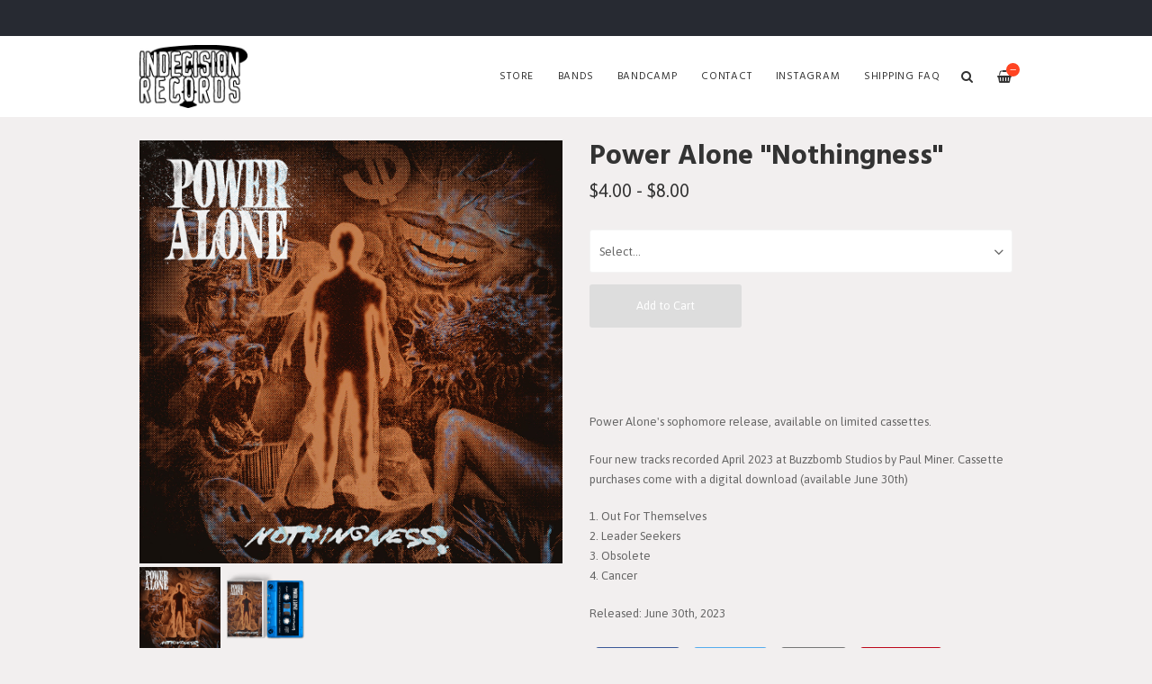

--- FILE ---
content_type: text/html
request_url: https://www.indecisionrecords.com/products/744271-power-alone-nothingness?view=f21721/products/659228-power-alone-logo-sticker?view=f21721
body_size: 5164
content:
<!DOCTYPE html>
<html lang="en">
  <head>
    <meta charset="utf-8">
    <meta name="viewport" content="width=device-width, initial-scale=1">
    <title>
      
        Power Alone "Nothingness" -
      
      Indecision Records
    </title>

    
      <meta name="description" content="Nothingness by Power AlonePower Alone&#39;s sophomore release, available on limited cassettes.Four new tracks recorded April 2023 at Buzzbomb Studios by Paul Miner. Cassette purchases come with a digital download (available June 30th)1. Out For Themselves2. Leader Seekers3. Obsolete4. CancerReleased: June 30th, 2023"/>
      <meta property="og:title" content="Power Alone "Nothingness""/>
      <meta property="og:description" content="Nothingness by Power AlonePower Alone&#39;s sophomore release, available on limited cassettes.Four new tracks recorded April 2023 at Buzzbomb Studios by Paul Miner. Cassette purchases come with a digital download (available June 30th)1. Out For Themselves2. Leader Seekers3. Obsolete4. CancerReleased: June 30th, 2023"/>
      <meta property="og:type" content="product"/>
      <meta property="og:url" content="https://www.indecisionrecords.com?view=f21721/products/659228-power-alone-logo-sticker?view=f21721/products/744271-power-alone-nothingness?view=f21721/products/659228-power-alone-logo-sticker?view=f21721"/>
      <meta property="og:image" content="https://s9.limitedrun.com/images/1640929/v600_IND169_cov1000.jpg"/>
      <meta property="og:site_name" content="Indecision Records"/>
      <meta property="fb:admins" content="763253266"/>
    
    
    
      <link rel="alternate" type="application/atom+xml" title="Indecision Records - News Feed" href="https://www.indecisionrecords.com?view=f21721/products/659228-power-alone-logo-sticker?view=f21721/news?view=f21721/products/659228-power-alone-logo-sticker?view=f21721.xml"/>
    
    
    <link href="https://s6.limitedrun.com/asset/themes/130847-20170412135842000000000/facades/21721-20251204175201426837000/foundation-a229bbd2986f618a3f6b388ad707c448.css" media="screen" rel="stylesheet" type="text/css"/>
    <link href="https://s6.limitedrun.com/asset/themes/130847-20170412135842000000000/facades/21721-20251204175201426837000/default-0adb4dc41e69ef9b1819c679c76d09c6.css" media="screen" rel="stylesheet" type="text/css"/>
    <link href="https://fonts.googleapis.com/css?family=Asap:300,400,700,900" rel="stylesheet">
    <link href="https://fonts.googleapis.com/css?family=Hind:300,400,600,700,900" rel="stylesheet">
    <link href="https://maxcdn.bootstrapcdn.com/font-awesome/4.5.0/css/font-awesome.min.css" rel="stylesheet">
    <link href="//cdn.jsdelivr.net/jquery.slick/1.5.8/slick.css" rel="stylesheet">
    
    
      <link href="https://s7.limitedrun.com/asset/themes/130847-20170412135842000000000/facades/21721-20251204175201426837000/glasscase-c4ad90bfd0bdb9ecfc1e8aaa50627f74.css" media="screen" rel="stylesheet" type="text/css"/>
      <script type="text/javascript" src="https://cdnjs.cloudflare.com/ajax/libs/modernizr/2.8.3/modernizr.min.js"></script>
    
    
    
    
    
    
    
  </head>
  <body class="product">
    <header>
      
        <div class="top-bar show-for-large">
          <div class="column row">
            
          </div>
        </div>
      
      
      <div class="main-nav">
        <div class="row column">
          
            <a class="logo" href="https://www.indecisionrecords.com?view=f21721/products/659228-power-alone-logo-sticker?view=f21721"><img src="https://s9.limitedrun.com/images/1303650/ind_nav_logo.jpg"></a>
          
          
          <nav class="right">
            <ul>
              <li>
                <a class="search-trigger"><i class="fa fa-search" aria-hidden="true"></i></a>
              </li>
              <li>
                <a class="cart-trigger" onclick="javascript:Store.cart.show();">
                  <i class="fa fa-shopping-basket" aria-hidden="true"></i>
                  <div class="cart-count badge">&mdash;</div>
                </a>
              </li>
              <li class="hide-for-large">
                <a class="nav-trigger"><span></span></a>
              </li>
            </ul>
          </nav>
          
          <nav class="desktop-nav right show-for-large">
            <ul>
              <li>
                <a href="/store">Store</a>
                <ul class="dropdown">
                  
                    
                      <li><a href="/categories/vinyl?view=f21721/products/659228-power-alone-logo-sticker?view=f21721">Vinyl <span class="right">130</span></a></li>
                    
                  
                    
                      <li><a href="/categories/cd?view=f21721/products/659228-power-alone-logo-sticker?view=f21721">CD <span class="right">77</span></a></li>
                    
                  
                    
                      <li><a href="/categories/cassette?view=f21721/products/659228-power-alone-logo-sticker?view=f21721">Cassette <span class="right">13</span></a></li>
                    
                  
                    
                      <li><a href="/categories/t-shirts?view=f21721/products/659228-power-alone-logo-sticker?view=f21721">T-Shirts <span class="right">88</span></a></li>
                    
                  
                    
                      <li><a href="/categories/sweatshirts?view=f21721/products/659228-power-alone-logo-sticker?view=f21721">Sweatshirts <span class="right">11</span></a></li>
                    
                  
                    
                      <li><a href="/categories/stickers?view=f21721/products/659228-power-alone-logo-sticker?view=f21721">Stickers <span class="right">63</span></a></li>
                    
                  
                    
                      <li><a href="/categories/buttons?view=f21721/products/659228-power-alone-logo-sticker?view=f21721">Buttons <span class="right">15</span></a></li>
                    
                  
                    
                  
                    
                      <li><a href="/categories/digital-download?view=f21721/products/659228-power-alone-logo-sticker?view=f21721">Digital Download <span class="right">143</span></a></li>
                    
                  
                    
                      <li><a href="/categories/clearance-items?view=f21721/products/659228-power-alone-logo-sticker?view=f21721">Clearance Items <span class="right">17</span></a></li>
                    
                  
                </ul>
              </li>
              
              
                
                  <li>
                    <a href="/bands?view=f21721/products/659228-power-alone-logo-sticker?view=f21721">Bands</a>
                    
                    
                  </li>
                
                  <li>
                    <a href="/pages/bandcamp?view=f21721/products/659228-power-alone-logo-sticker?view=f21721">Bandcamp</a>
                    
                    
                  </li>
                
                  <li>
                    <a href="/contact?view=f21721/products/659228-power-alone-logo-sticker?view=f21721">Contact</a>
                    
                    
                  </li>
                
                  <li>
                    <a href="/pages/instagram?view=f21721/products/659228-power-alone-logo-sticker?view=f21721">Instagram</a>
                    
                    
                  </li>
                
                  <li>
                    <a href="/faq?view=f21721/products/659228-power-alone-logo-sticker?view=f21721">SHIPPING FAQ</a>
                    
                    
                  </li>
                
              
            </ul>
          </nav>
        </div>
      </div>
      
      <nav class="mobile-nav">
        <div class="row">
          
            <div class="small-6 columns">
              <ul>
                <li><a href="https://www.indecisionrecords.com?view=f21721/products/659228-power-alone-logo-sticker?view=f21721"><strong>Home</strong></a></li>
                
                  <li><a href="/bands?view=f21721/products/659228-power-alone-logo-sticker?view=f21721">Bands</a></li>
                
                  <li><a href="/pages/bandcamp?view=f21721/products/659228-power-alone-logo-sticker?view=f21721">Bandcamp</a></li>
                
                  <li><a href="/contact?view=f21721/products/659228-power-alone-logo-sticker?view=f21721">Contact</a></li>
                
                  <li><a href="/pages/instagram?view=f21721/products/659228-power-alone-logo-sticker?view=f21721">Instagram</a></li>
                
                  <li><a href="/faq?view=f21721/products/659228-power-alone-logo-sticker?view=f21721">SHIPPING FAQ</a></li>
                
              </ul>
            </div>
          
          
          <div class="small-6 columns">
            <ul>
              <li><a href="/store"><strong>Store <span class="right"></strong></a></li>
              
                
                  <li><a href="/categories/vinyl?view=f21721/products/659228-power-alone-logo-sticker?view=f21721">Vinyl</a></li>
                
              
                
                  <li><a href="/categories/cd?view=f21721/products/659228-power-alone-logo-sticker?view=f21721">CD</a></li>
                
              
                
                  <li><a href="/categories/cassette?view=f21721/products/659228-power-alone-logo-sticker?view=f21721">Cassette</a></li>
                
              
                
                  <li><a href="/categories/t-shirts?view=f21721/products/659228-power-alone-logo-sticker?view=f21721">T-Shirts</a></li>
                
              
                
                  <li><a href="/categories/sweatshirts?view=f21721/products/659228-power-alone-logo-sticker?view=f21721">Sweatshirts</a></li>
                
              
                
                  <li><a href="/categories/stickers?view=f21721/products/659228-power-alone-logo-sticker?view=f21721">Stickers</a></li>
                
              
                
                  <li><a href="/categories/buttons?view=f21721/products/659228-power-alone-logo-sticker?view=f21721">Buttons</a></li>
                
              
                
              
                
                  <li><a href="/categories/digital-download?view=f21721/products/659228-power-alone-logo-sticker?view=f21721">Digital Download</a></li>
                
              
                
                  <li><a href="/categories/clearance-items?view=f21721/products/659228-power-alone-logo-sticker?view=f21721">Clearance Items</a></li>
                
              
            </ul>
          </div>
        </div>
        
        
          
        
      </nav>
    </header>
    
    <div class="content">
      <div class="row column">
        <section>
  <div class="row">
    <div class="small-12 medium-6 columns">
      <section>
        <h2 class="hide-for-medium">
          Power Alone "Nothingness"
          <div class="subheading">$4.00 - $8.00</div>
        </h2>
        
        <ul id="product-images" class="gc-startr">
          
            <li><img src="https://s9.limitedrun.com/images/1640929/IND169_cov1000.jpg" alt="Power Alone "Nothingness""></li>
          
            <li><img src="https://s9.limitedrun.com/images/1641785/IND169-blue.png" alt="Power Alone "Nothingness""></li>
          
        </ul>
      </section>
    </div>
    
    <div class="small-12 medium-6 columns">
      <section>
        <h2 class="show-for-medium">
          Power Alone "Nothingness"
          <div class="subheading">$4.00 - $8.00</div>
        </h2>
        
        
          
            <div class="variations">
              <select id="cart_variation_id">
                <option selected disabled id="default">Select...</option>
                
                  
                    <option value="1076026">$8.00 — Cassette (Blue/50)</option>
                  
                
                  
                    <option value="1076027">$4.00 — Digital Download</option>
                  
                
              </select>
              <i class="fa fa-angle-down fa-lg"></i>
              <button class="button add-to-cart" onclick="javascript:Store.cart.add(document.getElementById('cart_variation_id').options[document.getElementById('cart_variation_id').selectedIndex].value);return false;">Add to Cart</button>
            </div>
          
        
        
        
        
        
        <p><iframe style="border: 0; width: 100%; height: 42px;" src="https://bandcamp.com/EmbeddedPlayer/album=2388905362/size=small/bgcol=ffffff/linkcol=de270f/artwork=none/transparent=true/" seamless><a href="https://powerxalone.bandcamp.com/album/nothingness">Nothingness by Power Alone</a></iframe></p>

<p>Power Alone's sophomore release, available on limited cassettes.</p>

<p>Four new tracks recorded April 2023 at Buzzbomb Studios by Paul Miner. Cassette purchases come with a digital download (available June 30th)</p>

<p>1. Out For Themselves
<br />2. Leader Seekers
<br />3. Obsolete
<br />4. Cancer</p>

<p>Released: June 30th, 2023</p>
        
        
            
        
        
        
        
        
        
          <a class="sharing-button__link" href="https://facebook.com/sharer/sharer.php?u=https://www.indecisionrecords.com?view=f21721/products/659228-power-alone-logo-sticker?view=f21721/products/744271-power-alone-nothingness?view=f21721/products/659228-power-alone-logo-sticker?view=f21721" target="_blank" aria-label="Facebook">
            <div class="sharing-button sharing-button--facebook"><div aria-hidden="true" class="sharing-button__icon">
              <svg version="1.1" x="0px" y="0px" width="24px" height="24px" viewBox="0 0 24 24" enable-background="new 0 0 24 24" xml:space="preserve">
                  <g>
                      <path d="M18.768,7.465H14.5V5.56c0-0.896,0.594-1.105,1.012-1.105s2.988,0,2.988,0V0.513L14.171,0.5C10.244,0.5,9.5,3.438,9.5,5.32 v2.145h-3v4h3c0,5.212,0,12,0,12h5c0,0,0-6.85,0-12h3.851L18.768,7.465z"/>
                  </g>
              </svg></div>Facebook</div>
          </a>
        
          
        
          <a class="sharing-button__link" href="https://twitter.com/intent/tweet/?text=Power Alone "Nothingness"%20by%20Indecision Records.&amp;url=https://www.indecisionrecords.com?view=f21721/products/659228-power-alone-logo-sticker?view=f21721/products/744271-power-alone-nothingness?view=f21721/products/659228-power-alone-logo-sticker?view=f21721" target="_blank" aria-label="Twitter">
            <div class="sharing-button sharing-button--twitter"><div aria-hidden="true" class="sharing-button__icon">
              <svg version="1.1" x="0px" y="0px" width="24px" height="24px" viewBox="0 0 24 24" enable-background="new 0 0 24 24" xml:space="preserve">
                  <g>
                      <path d="M23.444,4.834c-0.814,0.363-1.5,0.375-2.228,0.016c0.938-0.562,0.981-0.957,1.32-2.019c-0.878,0.521-1.851,0.9-2.886,1.104 C18.823,3.053,17.642,2.5,16.335,2.5c-2.51,0-4.544,2.036-4.544,4.544c0,0.356,0.04,0.703,0.117,1.036 C8.132,7.891,4.783,6.082,2.542,3.332C2.151,4.003,1.927,4.784,1.927,5.617c0,1.577,0.803,2.967,2.021,3.782 C3.203,9.375,2.503,9.171,1.891,8.831C1.89,8.85,1.89,8.868,1.89,8.888c0,2.202,1.566,4.038,3.646,4.456 c-0.666,0.181-1.368,0.209-2.053,0.079c0.579,1.804,2.257,3.118,4.245,3.155C5.783,18.102,3.372,18.737,1,18.459 C3.012,19.748,5.399,20.5,7.966,20.5c8.358,0,12.928-6.924,12.928-12.929c0-0.198-0.003-0.393-0.012-0.588 C21.769,6.343,22.835,5.746,23.444,4.834z"/>
                  </g>
              </svg></div>Twitter</div>
          </a>
        
          
        
          <a class="sharing-button__link" href="mailto:?subject=Power Alone "Nothingness"%20by%20Indecision Records.&amp;body=https://www.indecisionrecords.com?view=f21721/products/659228-power-alone-logo-sticker?view=f21721/products/744271-power-alone-nothingness?view=f21721/products/659228-power-alone-logo-sticker?view=f21721" target="_self" aria-label="E-Mail">
            <div class="sharing-button sharing-button--email"><div aria-hidden="true" class="sharing-button__icon">
              <svg version="1.1" x="0px" y="0px" width="24px" height="24px" viewBox="0 0 24 24" enable-background="new 0 0 24 24" xml:space="preserve">
                  <path d="M22,4H2C0.897,4,0,4.897,0,6v12c0,1.103,0.897,2,2,2h20c1.103,0,2-0.897,2-2V6C24,4.897,23.103,4,22,4z M7.248,14.434 l-3.5,2C3.67,16.479,3.584,16.5,3.5,16.5c-0.174,0-0.342-0.09-0.435-0.252c-0.137-0.239-0.054-0.545,0.186-0.682l3.5-2 c0.24-0.137,0.545-0.054,0.682,0.186C7.571,13.992,7.488,14.297,7.248,14.434z M12,14.5c-0.094,0-0.189-0.026-0.271-0.08l-8.5-5.5 C2.997,8.77,2.93,8.46,3.081,8.229c0.15-0.23,0.459-0.298,0.691-0.147L12,13.405l8.229-5.324c0.232-0.15,0.542-0.084,0.691,0.147 c0.15,0.232,0.083,0.542-0.148,0.691l-8.5,5.5C12.189,14.474,12.095,14.5,12,14.5z M20.934,16.248 C20.842,16.41,20.673,16.5,20.5,16.5c-0.084,0-0.169-0.021-0.248-0.065l-3.5-2c-0.24-0.137-0.323-0.442-0.186-0.682 s0.443-0.322,0.682-0.186l3.5,2C20.988,15.703,21.071,16.009,20.934,16.248z"/>
              </svg></div>E-Mail</div>
          </a>
        
          
        
          <a class="sharing-button__link" href="https://pinterest.com/pin/create/button/?url=https://www.indecisionrecords.com?view=f21721/products/659228-power-alone-logo-sticker?view=f21721/products/744271-power-alone-nothingness?view=f21721/products/659228-power-alone-logo-sticker?view=f21721&amp;media=https://www.indecisionrecords.com?view=f21721/products/659228-power-alone-logo-sticker?view=f21721/products/744271-power-alone-nothingness?view=f21721/products/659228-power-alone-logo-sticker?view=f21721&amp;summary=Power Alone "Nothingness"%20by%20Indecision Records." target="_blank" aria-label="Pinterest">
            <div class="sharing-button sharing-button--pinterest"><div aria-hidden="true" class="sharing-button__icon">
              <svg version="1.1" x="0px" y="0px" width="24px" height="24px" viewBox="0 0 24 24" enable-background="new 0 0 24 24" xml:space="preserve">
                  <path d="M12.137,0.5C5.86,0.5,2.695,5,2.695,8.752c0,2.272,0.8 ,4.295,2.705,5.047c0.303,0.124,0.574,0.004,0.661-0.33 c0.062-0.231,0.206-0.816,0.271-1.061c0.088-0.331,0.055-0.446-0.19-0.736c-0.532-0.626-0.872-1.439-0.872-2.59 c0-3.339,2.498-6.328,6.505-6.328c3.548,0,5.497,2.168,5.497,5.063c0,3.809-1.687,7.024-4.189,7.024 c-1.382,0-2.416-1.142-2.085-2.545c0.397-1.675,1.167-3.479,1.167-4.688c0-1.081-0.58-1.983-1.782-1.983 c-1.413,0-2.548,1.461-2.548,3.42c0,1.247,0.422,2.09,0.422,2.09s-1.445,6.126-1.699,7.199c-0.505,2.137-0.076,4.756-0.04,5.02 c0.021,0.157,0.224,0.195,0.314,0.078c0.13-0.171,1.813-2.25,2.385-4.325c0.162-0.589,0.929-3.632,0.929-3.632 c0.459,0.876,1.801,1.646,3.228,1.646c4.247,0,7.128-3.871,7.128-9.053C20.5,4.15,17.182,0.5,12.137,0.5z"/>
              </svg></div>Pinterest</div>
          </a>
        
      </section>
    </div>
  </div>
</section>









  
    

    
      
    
  



  
    <section>
      <div class="row column">
        <hr>
        <h3>More in Cassette <small class="right"><a href="/categories/cassette?view=f21721/products/659228-power-alone-logo-sticker?view=f21721">View All</a></small></h3>
      </div>

      <div class="row small-up-1 medium-up-2 large-up-6 related-products">
        

        
          
            <div class="column grid-item">
  <figure>
    <a href="/products/870778-pillaged-no-mercy-left-demo?view=f21721/products/659228-power-alone-logo-sticker?view=f21721">
      
        <img src="https://s9.limitedrun.com/images/1839459/v600_IND211_cov1000.jpg">
        
        
          <figcaption class="overlay">
            <div>View Item</div>
          </figcaption>
        
      
      
      
      
      
    </a>
  </figure>
  
  <div class="grid-item-caption">
    <div class="ellipsis"><a href="/products/870778-pillaged-no-mercy-left-demo?view=f21721/products/659228-power-alone-logo-sticker?view=f21721">Pillaged "No Mercy Left" Demo</a></div>
    <span class="price">$3.00 - $8.00</span>
  </div>
</div>
          
        
          
            <div class="column grid-item">
  <figure>
    <a href="/products/870777-paleform-demo-2025-cassette?view=f21721/products/659228-power-alone-logo-sticker?view=f21721">
      
        <img src="https://s9.limitedrun.com/images/1839456/v600_IND209_cov1000.jpg">
        
        
          <figcaption class="overlay">
            <div>View Item</div>
          </figcaption>
        
      
      
      
      
      
    </a>
  </figure>
  
  <div class="grid-item-caption">
    <div class="ellipsis"><a href="/products/870777-paleform-demo-2025-cassette?view=f21721/products/659228-power-alone-logo-sticker?view=f21721">Paleform "Demo 2025" Cassette</a></div>
    <span class="price">$4.00 - $7.00</span>
  </div>
</div>
          
        
          
            <div class="column grid-item">
  <figure>
    <a href="/products/838735-bent-blue-so-much-seething?view=f21721/products/659228-power-alone-logo-sticker?view=f21721">
      
        <img src="https://s9.limitedrun.com/images/1783230/v600_IND188_cov1000.jpg">
        
        
          <figcaption class="overlay">
            <div>View Item</div>
          </figcaption>
        
      
      
      
      
      
    </a>
  </figure>
  
  <div class="grid-item-caption">
    <div class="ellipsis"><a href="/products/838735-bent-blue-so-much-seething?view=f21721/products/659228-power-alone-logo-sticker?view=f21721">Bent Blue "So Much Seething"</a></div>
    <span class="price">$7.00 - $60.00</span>
  </div>
</div>
          
        
          
            <div class="column grid-item">
  <figure>
    <a href="/products/771417-major-pain-intent?view=f21721/products/659228-power-alone-logo-sticker?view=f21721">
      
        <img src="https://s9.limitedrun.com/images/1690214/v600_IND179_cov1000.jpg">
        
        
          <figcaption class="overlay">
            <div>View Item</div>
          </figcaption>
        
      
      
      
      
      
    </a>
  </figure>
  
  <div class="grid-item-caption">
    <div class="ellipsis"><a href="/products/771417-major-pain-intent?view=f21721/products/659228-power-alone-logo-sticker?view=f21721">Major Pain "Intent"</a></div>
    <span class="price">$8.00 - $24.00</span>
  </div>
</div>
          
        
          
            <div class="column grid-item">
  <figure>
    <a href="/products/771416-no-plan-lotsa-potential?view=f21721/products/659228-power-alone-logo-sticker?view=f21721">
      
        <img src="https://s9.limitedrun.com/images/1690209/v600_IND180_cov1000.jpg">
        
        
          <figcaption class="overlay">
            <div>View Item</div>
          </figcaption>
        
      
      
      
      
      
    </a>
  </figure>
  
  <div class="grid-item-caption">
    <div class="ellipsis"><a href="/products/771416-no-plan-lotsa-potential?view=f21721/products/659228-power-alone-logo-sticker?view=f21721">No Plan "Lotsa Potential"</a></div>
    <span class="price">$8.00 - $24.00</span>
  </div>
</div>
          
        
      </div>
    </section>
  

      </div>
    </div>
    
    <footer>
      <div class="footer-content">
        

        
      </div>
      
      <div class="footer-copyright">
        &copy; 2026 Indecision Records. Powered by <a href="http://limitedrun.com/?ref=store">Limited Run</a>.
      </div>
    </footer>
    
    <div id="search">
      <button type="button" class="close">&times;</button>
      <form action="/products/search" method="get">
        <input type="search" name="q" value="" placeholder="Search..."/>
      </form>
    </div>
    
    <script src="//ajax.googleapis.com/ajax/libs/jquery/1.12.2/jquery.min.js"></script>
    <script src="//cdnjs.cloudflare.com/ajax/libs/slick-carousel/1.5.8/slick.min.js"></script>
    
      <script src="https://s5.limitedrun.com/asset/themes/130847-20170412135842000000000/facades/21721-20251204175201426837000/glasscase-443a781f97440c602e22c24edd17eac8.js" type="text/javascript"></script>
    
    <script src="//cdnjs.cloudflare.com/ajax/libs/lightgallery/1.2.21/js/lightgallery.min.js"></script>
    <script src="//cdnjs.cloudflare.com/ajax/libs/lightgallery/1.2.21/js/lg-thumbnail.min.js"></script>
    <script src="https://s6.limitedrun.com/asset/themes/130847-20170412135842000000000/facades/21721-20251204175201426837000/default-32783246fbbc0e0ee89e1aadb0849c3a.js" type="text/javascript"></script>

    <!-- The following store.js script is required for every page. Do not remove it. -->
    <script src="//static.getclicky.com/js" type="text/javascript"></script>
<script src="https://s7.limitedrun.com/assets/store-09b01c291f57ee28245fe52217aae8f551bf0e17234281c4e7bbcf5f1baeb02a.js"></script>
    <!-- /store.js -->
  </body>
</html>

--- FILE ---
content_type: application/javascript; charset=UTF-8
request_url: https://api.ipinfodb.com/v3/ip-country/?key=9d19a735d445cacfce94f5503117c4a0af894029d509efc711d91d8775d200f8&format=json&callback=Store.setCountry
body_size: -307
content:
Store.setCountry(
{
    "statusCode": "OK",
    "statusMessage": "",
    "ipAddress": "18.222.205.109",
    "countryCode": "US",
    "countryName": "United States of America"
})